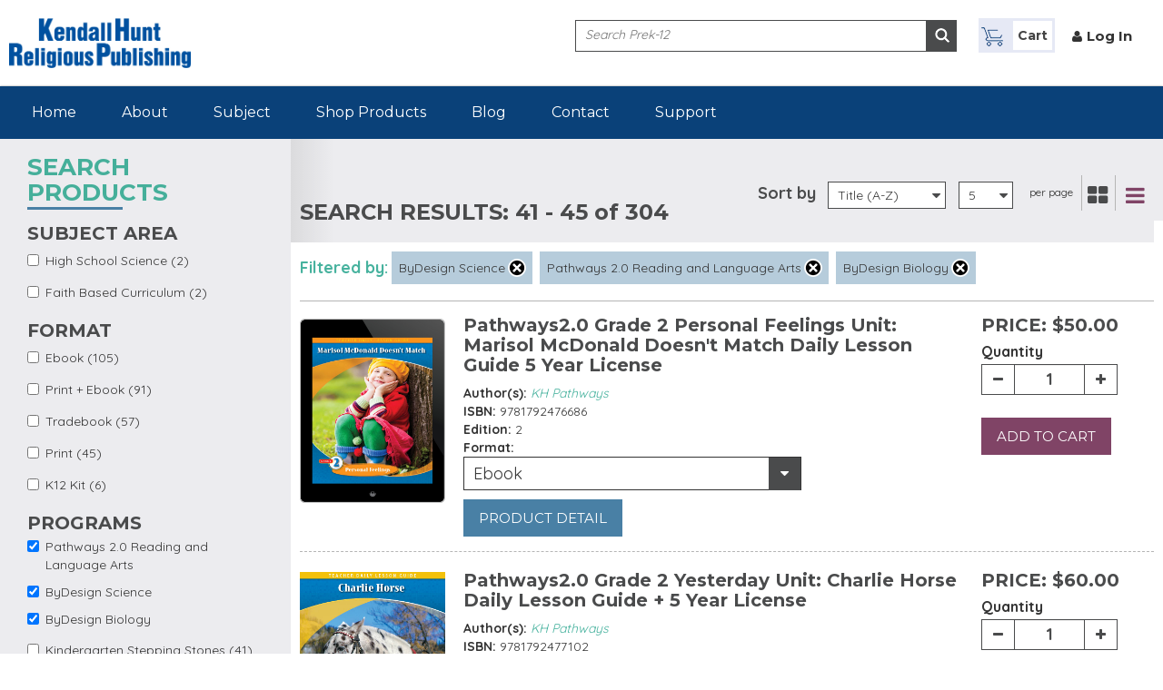

--- FILE ---
content_type: text/html; charset=utf-8
request_url: https://rpd.kendallhunt.com/product-listing?f%5B0%5D=field_program_term%3A1533&f%5B1%5D=field_program_term%3A1703&f%5B2%5D=field_program_term%3A1711&page=8
body_size: 81819
content:
 <!DOCTYPE html>
<html lang="en" dir="ltr"
  xmlns:og="http://ogp.me/ns#"
  xmlns:content="http://purl.org/rss/1.0/modules/content/"
  xmlns:dc="http://purl.org/dc/terms/"
  xmlns:foaf="http://xmlns.com/foaf/0.1/"
  xmlns:rdfs="http://www.w3.org/2000/01/rdf-schema#"
  xmlns:sioc="http://rdfs.org/sioc/ns#"
  xmlns:sioct="http://rdfs.org/sioc/types#"
  xmlns:skos="http://www.w3.org/2004/02/skos/core#"
  xmlns:xsd="http://www.w3.org/2001/XMLSchema#">
<head profile="http://www.w3.org/1999/xhtml/vocab">
  <meta charset="utf-8">
  <meta name="viewport" content="width=device-width, minimum-scale=1.0, maximum-scale=1.0">
  <meta http-equiv="X-UA-Compatible" content="IE=edge">
  <meta http-equiv="cleartype" content="on">
  <link href='//fonts.googleapis.com/css?family=Source+Sans+Pro:400,200,200italic,300,300italic,400italic,600,600italic,700,700italic,900,900italic' rel='stylesheet' type='text/css'>
  <link href='//fonts.googleapis.com/css?family=Open+Sans:400,300,300italic,400italic,600,600italic,700,700italic,800,800italic' rel='stylesheet' type='text/css'>
  <link href='//fonts.googleapis.com/css?family=Source+Sans+Pro:200,300,400,600,700,900,200italic,300italic,400italic,600italic,700italic,900italic' rel='stylesheet' type='text/css'>

  <link href='//fonts.googleapis.com/css?family=Montserrat:400,700' rel='stylesheet' type='text/css'>
  <link href='//fonts.googleapis.com/css?family=Quicksand:400,700' rel='stylesheet' type='text/css'>
  <link href='//fonts.googleapis.com/css?family=Source+Sans+Pro:400,700,300' rel='stylesheet' type='text/css'>




  <meta http-equiv="Content-Type" content="text/html; charset=utf-8" />
<meta name="generator" content="Drupal 7 (https://www.drupal.org)" />
<link rel="canonical" href="https://rpd.kendallhunt.com/product-listing" />
<link rel="shortlink" href="https://rpd.kendallhunt.com/product-listing" />
<meta property="og:site_name" content="RPD" />
<meta property="og:type" content="article" />
<meta property="og:url" content="https://rpd.kendallhunt.com/product-listing" />
<meta property="og:title" content="Program Listings" />
<meta name="twitter:card" content="summary" />
<meta name="twitter:url" content="https://rpd.kendallhunt.com/product-listing" />
<meta name="twitter:title" content="Program Listings" />
<meta itemprop="name" content="Program Listings" />
<meta name="dcterms.title" content="Program Listings" />
<meta name="dcterms.type" content="Text" />
<meta name="dcterms.format" content="text/html" />
<meta name="dcterms.identifier" content="https://rpd.kendallhunt.com/product-listing" />
<link rel="shortcut icon" href="https://rpd.kendallhunt.com/sites/all/themes/kendalhunt/favicon.ico" type="image/vnd.microsoft.icon" />
  <title>Program Listings | Page 9 | RPD</title>
          <style type="text/css" media="all">
@import url("https://rpd.kendallhunt.com/modules/system/system.base.css?t95t9p");
@import url("https://rpd.kendallhunt.com/modules/system/system.messages.css?t95t9p");
</style>
<style type="text/css" media="all">
@import url("https://rpd.kendallhunt.com/sites/all/modules/contrib/jquery_update/replace/ui/themes/base/minified/jquery.ui.core.min.css?t95t9p");
@import url("https://rpd.kendallhunt.com/sites/all/modules/contrib/jquery_update/replace/ui/themes/base/minified/jquery.ui.theme.min.css?t95t9p");
@import url("https://rpd.kendallhunt.com/sites/all/libraries/chosen/chosen.css?t95t9p");
@import url("https://rpd.kendallhunt.com/sites/all/modules/contrib/chosen/css/chosen-drupal.css?t95t9p");
</style>
<style type="text/css" media="all">
@import url("https://rpd.kendallhunt.com/sites/all/modules/contrib/calendar/css/calendar_multiday.css?t95t9p");
@import url("https://rpd.kendallhunt.com/modules/comment/comment.css?t95t9p");
@import url("https://rpd.kendallhunt.com/modules/field/theme/field.css?t95t9p");
@import url("https://rpd.kendallhunt.com/modules/node/node.css?t95t9p");
@import url("https://rpd.kendallhunt.com/sites/all/modules/custom/prek_programme/css/admin.css?t95t9p");
@import url("https://rpd.kendallhunt.com/modules/user/user.css?t95t9p");
@import url("https://rpd.kendallhunt.com/sites/all/modules/ckeditor/css/ckeditor.css?t95t9p");
</style>
<style type="text/css" media="all">
@import url("https://rpd.kendallhunt.com/sites/all/modules/contrib/ctools/css/ctools.css?t95t9p");
@import url("https://rpd.kendallhunt.com/sites/all/modules/contrib/ctools/css/modal.css?t95t9p");
@import url("https://rpd.kendallhunt.com/sites/all/modules/contrib/modal_forms/css/modal_forms_popup.css?t95t9p");
@import url("https://rpd.kendallhunt.com/sites/all/modules/contrib/facetapi/facetapi.css?t95t9p");
</style>
<style type="text/css" media="all">
@import url("https://rpd.kendallhunt.com/sites/all/themes/kendalhunt/css/style.css?t95t9p");
@import url("https://rpd.kendallhunt.com/sites/all/themes/kendalhunt/bootstrap/css/bootstrap.min.css?t95t9p");
@import url("https://rpd.kendallhunt.com/sites/all/themes/kendalhunt/css/font-awesome.min.css?t95t9p");
@import url("https://rpd.kendallhunt.com/sites/all/themes/kendalhunt/css/customSelectBox.css?t95t9p");
@import url("https://rpd.kendallhunt.com/sites/all/themes/kendalhunt/css/jquery.jscrollpane.css?t95t9p");
@import url("https://rpd.kendallhunt.com/sites/all/themes/kendalhunt/css/animate.css?t95t9p");
@import url("https://rpd.kendallhunt.com/sites/all/themes/kendalhunt/css/flexslider.css?t95t9p");
@import url("https://rpd.kendallhunt.com/sites/all/themes/kendalhunt/css/screen_prek-12.css?t95t9p");
@import url("https://rpd.kendallhunt.com/sites/all/themes/kendalhunt/css/developer_prek-12.css?t95t9p");
</style>
  <!-- HTML5 element support for IE6-8 -->
  <!--[if lt IE 9]>
    <script src="//html5shiv.googlecode.com/svn/trunk/html5.js"></script>
  <![endif]-->
  <script type="text/javascript" src="https://rpd.kendallhunt.com/sites/all/themes/kendalhunt/js/jquery-1.10.2.js?v=1.10.2"></script>
<script type="text/javascript" src="https://rpd.kendallhunt.com/misc/jquery-extend-3.4.0.js?v=1.10.2"></script>
<script type="text/javascript" src="https://rpd.kendallhunt.com/misc/jquery-html-prefilter-3.5.0-backport.js?v=1.10.2"></script>
<script type="text/javascript" src="https://rpd.kendallhunt.com/misc/jquery.once.js?v=1.2"></script>
<script type="text/javascript" src="https://rpd.kendallhunt.com/misc/drupal.js?t95t9p"></script>
<script type="text/javascript" src="https://rpd.kendallhunt.com/sites/all/modules/contrib/jquery_dollar/jquery_dollar.js?t95t9p"></script>
<script type="text/javascript" src="https://rpd.kendallhunt.com/sites/all/modules/contrib/jquery_update/replace/ui/ui/minified/jquery.ui.core.min.js?v=1.10.2"></script>
<script type="text/javascript" src="https://rpd.kendallhunt.com/sites/all/modules/contrib/jquery_update/replace/ui/external/jquery.cookie.js?v=67fb34f6a866c40d0570"></script>
<script type="text/javascript" src="https://rpd.kendallhunt.com/sites/all/modules/contrib/jquery_update/replace/jquery.form/4/jquery.form.min.js?v=4.2.1"></script>
<script type="text/javascript" src="https://rpd.kendallhunt.com/sites/all/libraries/chosen/chosen.jquery.min.js?v=1.1.0"></script>
<script type="text/javascript" src="https://rpd.kendallhunt.com/misc/ajax.js?v=7.89"></script>
<script type="text/javascript" src="https://rpd.kendallhunt.com/sites/all/modules/contrib/jquery_update/js/jquery_update.js?v=0.0.1"></script>
<script type="text/javascript" src="https://rpd.kendallhunt.com/sites/all/modules/custom/prek_programme/js/findurl.js?t95t9p"></script>
<script type="text/javascript" src="https://rpd.kendallhunt.com/misc/progress.js?v=7.89"></script>
<script type="text/javascript" src="https://rpd.kendallhunt.com/sites/all/modules/contrib/ctools/js/modal.js?t95t9p"></script>
<script type="text/javascript" src="https://rpd.kendallhunt.com/sites/all/modules/contrib/modal_forms/js/modal_forms_popup.js?t95t9p"></script>
<script type="text/javascript" src="https://rpd.kendallhunt.com/sites/all/modules/custom/custom_module/js/custom.js?t95t9p"></script>
<script type="text/javascript" src="https://rpd.kendallhunt.com/sites/all/modules/google_analytics/googleanalytics.js?t95t9p"></script>
<script type="text/javascript">
<!--//--><![CDATA[//><!--
(function(i,s,o,g,r,a,m){i["GoogleAnalyticsObject"]=r;i[r]=i[r]||function(){(i[r].q=i[r].q||[]).push(arguments)},i[r].l=1*new Date();a=s.createElement(o),m=s.getElementsByTagName(o)[0];a.async=1;a.src=g;m.parentNode.insertBefore(a,m)})(window,document,"script","https://www.google-analytics.com/analytics.js","ga");ga("create", "UA-58715625-4", {"cookieDomain":"auto"});ga("send", "pageview");
//--><!]]>
</script>
<script type="text/javascript" src="https://rpd.kendallhunt.com/sites/all/modules/contrib/facetapi/facetapi.js?t95t9p"></script>
<script type="text/javascript" src="https://rpd.kendallhunt.com/sites/all/modules/contrib/chosen/chosen.js?v=1.1.0"></script>
<script type="text/javascript">
<!--//--><![CDATA[//><!--
jQuery.extend(Drupal.settings, {"basePath":"\/","pathPrefix":"","setHasJsCookie":0,"ajaxPageState":{"theme":"kendalhunt","theme_token":"fr_y-LfSi87rwqXYpwNESNRBH1THa-LDLYCifnKaDzo","jquery_version":"1.10","js":{"sites\/all\/modules\/contrib\/jquery_update\/replace\/jquery\/1.10\/jquery.min.js":1,"misc\/jquery-extend-3.4.0.js":1,"misc\/jquery-html-prefilter-3.5.0-backport.js":1,"misc\/jquery.once.js":1,"misc\/drupal.js":1,"sites\/all\/modules\/contrib\/jquery_dollar\/jquery_dollar.js":1,"sites\/all\/modules\/contrib\/jquery_update\/replace\/ui\/ui\/minified\/jquery.ui.core.min.js":1,"sites\/all\/modules\/contrib\/jquery_update\/replace\/ui\/external\/jquery.cookie.js":1,"sites\/all\/modules\/contrib\/jquery_update\/replace\/jquery.form\/4\/jquery.form.min.js":1,"sites\/all\/libraries\/chosen\/chosen.jquery.min.js":1,"misc\/ajax.js":1,"sites\/all\/modules\/contrib\/jquery_update\/js\/jquery_update.js":1,"sites\/all\/modules\/custom\/prek_programme\/js\/findurl.js":1,"misc\/progress.js":1,"sites\/all\/modules\/contrib\/ctools\/js\/modal.js":1,"sites\/all\/modules\/contrib\/modal_forms\/js\/modal_forms_popup.js":1,"sites\/all\/modules\/custom\/custom_module\/js\/custom.js":1,"sites\/all\/modules\/google_analytics\/googleanalytics.js":1,"0":1,"sites\/all\/modules\/contrib\/facetapi\/facetapi.js":1,"sites\/all\/modules\/contrib\/chosen\/chosen.js":1},"css":{"modules\/system\/system.base.css":1,"modules\/system\/system.messages.css":1,"misc\/ui\/jquery.ui.core.css":1,"misc\/ui\/jquery.ui.theme.css":1,"sites\/all\/libraries\/chosen\/chosen.css":1,"sites\/all\/modules\/contrib\/chosen\/css\/chosen-drupal.css":1,"sites\/all\/modules\/contrib\/calendar\/css\/calendar_multiday.css":1,"modules\/comment\/comment.css":1,"modules\/field\/theme\/field.css":1,"modules\/node\/node.css":1,"sites\/all\/modules\/custom\/prek_programme\/css\/admin.css":1,"modules\/user\/user.css":1,"sites\/all\/modules\/ckeditor\/css\/ckeditor.css":1,"sites\/all\/modules\/contrib\/ctools\/css\/ctools.css":1,"sites\/all\/modules\/contrib\/ctools\/css\/modal.css":1,"sites\/all\/modules\/contrib\/modal_forms\/css\/modal_forms_popup.css":1,"sites\/all\/modules\/contrib\/facetapi\/facetapi.css":1,"sites\/all\/themes\/kendalhunt\/css\/style.css":1,"sites\/all\/themes\/kendalhunt\/bootstrap\/css\/bootstrap.min.css":1,"sites\/all\/themes\/kendalhunt\/css\/font-awesome.min.css":1,"sites\/all\/themes\/kendalhunt\/css\/customSelectBox.css":1,"sites\/all\/themes\/kendalhunt\/css\/jquery.jscrollpane.css":1,"sites\/all\/themes\/kendalhunt\/css\/animate.css":1,"sites\/all\/themes\/kendalhunt\/css\/flexslider.css":1,"sites\/all\/themes\/kendalhunt\/css\/screen_prek-12.css":1,"sites\/all\/themes\/kendalhunt\/css\/developer_prek-12.css":1}},"CToolsModal":{"loadingText":"Loading...","closeText":"Close Window","closeImage":"\u003Cimg typeof=\u0022foaf:Image\u0022 src=\u0022https:\/\/rpd.kendallhunt.com\/sites\/all\/modules\/contrib\/ctools\/images\/icon-close-window.png\u0022 alt=\u0022Close window\u0022 title=\u0022Close window\u0022 \/\u003E","throbber":"\u003Cimg typeof=\u0022foaf:Image\u0022 src=\u0022https:\/\/rpd.kendallhunt.com\/sites\/all\/modules\/contrib\/ctools\/images\/throbber.gif\u0022 alt=\u0022Loading\u0022 title=\u0022Loading...\u0022 \/\u003E"},"modal-popup-small":{"modalSize":{"type":"fixed","width":300,"height":300},"modalOptions":{"opacity":0.84999999999999998,"background":"#000"},"animation":"fadeIn","modalTheme":"ModalFormsPopup","throbber":"\u003Cimg typeof=\u0022foaf:Image\u0022 src=\u0022https:\/\/rpd.kendallhunt.com\/sites\/all\/modules\/contrib\/modal_forms\/images\/loading_animation.gif\u0022 alt=\u0022Loading...\u0022 title=\u0022Loading\u0022 \/\u003E","closeText":"Close"},"modal-popup-medium":{"modalSize":{"type":"fixed","width":550,"height":450},"modalOptions":{"opacity":0.84999999999999998,"background":"#000"},"animation":"fadeIn","modalTheme":"ModalFormsPopup","throbber":"\u003Cimg typeof=\u0022foaf:Image\u0022 src=\u0022https:\/\/rpd.kendallhunt.com\/sites\/all\/modules\/contrib\/modal_forms\/images\/loading_animation.gif\u0022 alt=\u0022Loading...\u0022 title=\u0022Loading\u0022 \/\u003E","closeText":"Close"},"modal-popup-large":{"modalSize":{"type":"scale","width":0.80000000000000004,"height":0.80000000000000004},"modalOptions":{"opacity":0.84999999999999998,"background":"#000"},"animation":"fadeIn","modalTheme":"ModalFormsPopup","throbber":"\u003Cimg typeof=\u0022foaf:Image\u0022 src=\u0022https:\/\/rpd.kendallhunt.com\/sites\/all\/modules\/contrib\/modal_forms\/images\/loading_animation.gif\u0022 alt=\u0022Loading...\u0022 title=\u0022Loading\u0022 \/\u003E","closeText":"Close"},"book_detail":{"29883":{"1652-29883-457668":{"name":"Flourish; K12-specific product","isbn":"9781792476686","details":null,"copyright":"0","pages":"","edition":"2","price":"$50.00","short_title":null,"buyable":"1"}},"29916":{"1447-29916-457710":{"name":"Print Prod w\/Flourish License","isbn":"9781792477102","details":null,"copyright":"0","pages":"","edition":"2","price":"$60.00","short_title":null,"buyable":"1"}},"29915":{"1652-29915-457709":{"name":"Flourish; K12-specific product","isbn":"9781792477096","details":null,"copyright":"0","pages":"","edition":"2","price":"$50.00","short_title":null,"buyable":"1"}},"29874":{"1447-29874-457659":{"name":"Print Prod w\/Flourish License","isbn":"9781792476594","details":null,"copyright":"0","pages":"","edition":"2","price":"$60.00","short_title":null,"buyable":"1"}},"29817":{"1652-29817-457553":{"name":"Flourish; K12-specific product","isbn":"9781792475535","details":null,"copyright":"0","pages":"","edition":"2","price":"$50.00","short_title":null,"buyable":"1"}}},"chosen":{"selector":"select#edit-field-program-level-und-0-field-assign-product-und","minimum_single":20,"minimum_multiple":20,"minimum_width":200,"options":{"allow_single_deselect":false,"disable_search":false,"disable_search_threshold":0,"search_contains":true,"placeholder_text_multiple":"Choose some options","placeholder_text_single":"Choose an option","no_results_text":"No results match","inherit_select_classes":true}},"urlIsAjaxTrusted":{"\/product-listing":true,"\/site-search":true},"googleanalytics":{"trackOutbound":1,"trackMailto":1,"trackDownload":1,"trackDownloadExtensions":"7z|aac|arc|arj|asf|asx|avi|bin|csv|doc(x|m)?|dot(x|m)?|exe|flv|gif|gz|gzip|hqx|jar|jpe?g|js|mp(2|3|4|e?g)|mov(ie)?|msi|msp|pdf|phps|png|ppt(x|m)?|pot(x|m)?|pps(x|m)?|ppam|sld(x|m)?|thmx|qtm?|ra(m|r)?|sea|sit|tar|tgz|torrent|txt|wav|wma|wmv|wpd|xls(x|m|b)?|xlt(x|m)|xlam|xml|z|zip"},"facetapi":{"facets":[{"limit":"20","id":"facetapi-facet-search-apiprek-12-catalog-block-field-subject","searcher":"search_api@prek_12_catalog","realmName":"block","facetName":"field_subject","queryType":null,"widget":"facetapi_checkbox_links","showMoreText":"Show more","showFewerText":"Show fewer","makeCheckboxes":1},{"limit":"20","id":"facetapi-facet-search-apiprek-12-catalog-block-field-learning-level","searcher":"search_api@prek_12_catalog","realmName":"block","facetName":"field_learning_level","queryType":null,"widget":"facetapi_checkbox_links","showMoreText":"Show more","showFewerText":"Show fewer","makeCheckboxes":1},{"limit":"20","id":"facetapi-facet-search-apiprek-12-catalog-block-field-product-formatfield-formatfield-product-type-2","searcher":"search_api@prek_12_catalog","realmName":"block","facetName":"field_product_format:field_format:field_product_type_2","queryType":null,"widget":"facetapi_checkbox_links","showMoreText":"Show more","showFewerText":"Show fewer","makeCheckboxes":1},{"limit":"20","id":"facetapi-facet-search-apiprek-12-catalog-block-field-program-term","searcher":"search_api@prek_12_catalog","realmName":"block","facetName":"field_program_term","queryType":null,"widget":"facetapi_checkbox_links","showMoreText":"Show more","showFewerText":"Show fewer","makeCheckboxes":1}]}});
//--><!]]>
</script>
  <script>

  function readCookie(name) {
		var nameEQ = name + "=";
		var ca = document.cookie.split(';');
		for(var i=0;i < ca.length;i++) {
			var c = ca[i];
			while (c.charAt(0)==' ') c = c.substring(1,c.length);
			if (c.indexOf(nameEQ) == 0) return c.substring(nameEQ.length,c.length);
		}
		return null;
	}

   $(document).ready(function () {

	// assume event handlers mean we have touch input
	window.have_touch = !!('ontouchstart' in window) || !!('onmsgesturechange' in window);

	// assume only one input method
	window.have_pointer = !window.have_touch;

	// react to reality
	$(window).one('mousemove', function(e) {
	  window.have_pointer = true;
	  //console.log('pointer fired');
	});
	$(window).one('touchstart', function(e) {
	  window.have_touch = true;
	  //console.log('touch fired');
	});


	if(window.have_touch){


	$('.region-navigation ul li').on("click", function (e) {

	'use strict'; //satisfy code inspectors
	var link = $(this); //preselect the link


	if (link.hasClass('active')) {
	    	// always open menu or submenu page
		if(link.hasClass('dropdown')){
			link.addClass('open');
			 $('ul > li').not(this).removeClass('open');
			return false;
		}else{
			return true;
		}
	}
	else {

		if(link.hasClass('dropdown')){
		   if (link.hasClass('open')) {
			// open submenu page
			return true;
		   }
		   else {

			// submenu first time touch
			   link.addClass('open');
			   $('ul > li').not(this).removeClass('open');
			   $('ul > li').not(this).removeClass('active');
			   return true;
		   }
		}else{
			link.addClass('active');

		   	$('ul > li').not(this).removeClass('active');
			$('ul > li').not(this).removeClass('open');
			// first time touch

		}

	  }

	 });
	}

});

  </script>




</head>
<body class="html not-front not-logged-in no-sidebars page-product-listing" >
  <div id="skip-link">
    <a href="#main-content" class="element-invisible element-focusable">Skip to main content</a>
  </div>
    <header class="header">
	<div class="wrapper">
		<div class="row clearfix">
			<div class="col-xs-12 col-sm-4 col-md-3 col-lg-3">
					<h1 class="blog-heading"><a href="/" title="Kendall Hunt Publishing Religious Products" class="logo-hld"><img src="https://rpd.kendallhunt.com/sites/all/themes/kendalhunt/images/logo_prek-12.jpg" alt="Kendall Hunt Religious Publishing Logo" /></a></h1>
			</div>
			<div class="col-xs-12 col-sm-8 col-md-9 col-lg-9 header-responsive">						
				<div class="search-hld clearfix">
										<form action="/site-search" method="get" id="views-exposed-form-site-search-page" accept-charset="UTF-8"><div><div class="views-exposed-form">
  <div class="views-exposed-widgets clearfix">
          <div id="edit-search-api-views-fulltext-wrapper" class="views-exposed-widget views-widget-filter-search_api_views_fulltext">
                  <label for="edit-search-api-views-fulltext">
            Fulltext search          </label>
                        <div class="views-widget">
          <div class="form-item form-type-textfield form-item-search-api-views-fulltext">
 <input type="text" id="edit-search-api-views-fulltext" name="search_api_views_fulltext" value="" size="30" maxlength="128" class="form-text" />
</div>
        </div>
              </div>
                    <div class="views-exposed-widget views-submit-button">
      <input type="submit" id="edit-submit-site-search" value="Apply" class="form-submit" />    </div>
      </div>
</div>
</div></form>				</div>
				  <div class="region region-login-link">
    


    <ul class="top-r-nav">
<li>
 
<a href="/cart" class="my-cart-hld"> <i class="icon icon-cart"></i>    </span>   <span class="cart-name"> Cart</span></a>

</li>
 
<li><i class="fa fa-user"></i><a href=" /user/login" >Log In</a></li>
<li><a href="" ></a></li>
 

</ul>











 
  </div>
  
			</div>
			
		</div>
	</div>
</header><nav class="menu-hld">
	<div class="wrapper">
		<div class="row clearfix">
			<div class="col-xs-12 col-sm-9 col-md-9">
				<nav>
					<div class="navbar-header">
						<button type="button" class="navbar-toggle collapsed" data-toggle="collapse" data-target="#bs-example-navbar-collapse-1" aria-expanded="false">
							<span class="sr-only">Toggle navigation</span>
							<span class="icon-bar"></span>
							<span class="icon-bar"></span>
							<span class="icon-bar"></span>
						</button>
					</div>
					<div class="collapse navbar-collapse" id="bs-example-navbar-collapse-1">
						  <div class="region region-navigation">
    


    <ul class="menu"><li class="first leaf"><a href="/" title="">Home</a></li><li class="leaf"><a href="/about-us">About</a></li><li class="expanded dropdown"><a href="/javascript%3Avoid%280%29" class="drop-down-subject dropdown-toggle" data-target="#" data-hover="dropdown">Subject</a><ul class="dropdown-menu"><li class="first leaf"><a href="/program/bydesign-biology">ByDesign Biology</a></li><li class="leaf"><a href="/program/bydesign-science">ByDesign Science</a></li><li class="leaf"><a href="/program/kindergarten-stepping-stones">Kindergarten Stepping Stones</a></li><li class="last leaf"><a href="/program/pathways-20-reading-and-language-arts">Pathways 2.0</a></li></ul></li><li class="leaf"><a href="/products">Shop Products</a></li><li class="leaf"><a href="/blog">Blog</a></li><li class="leaf"><a href="/contact">Contact</a></li><li class="last leaf"><a href="https://help.kendallhunt.com/" target="_blank">Support</a></li></ul> 
  </div>
					</div>
				</nav>
			</div>
		</div>
	</div>
</nav>
    	
    <!-- bodypart start -->
    <section class="search-catfilter-hld">
        <div class="wrapper">
            <div class="row clearfix">
                <div class="col-md-3 col-sm-4 col-xs-12 grey-bg">
                    <div class="grey-bg lft-catlg">
                        <h1 class="element-hdr sub-hdr datacollapse"><span>SEARCH PRODUCTS </span></h1>
                        <div class="left-link-part clearfix collapse-hld">
                          <div class="lft-catlf-inr">
                                    <h3>SUBJECT AREA </h3>
                                    <div class="checkbox-list">
                                        <div class="checkbox">
                                              <div class="region region-left-panel1">
    


    <div class="item-list"><ul class="facetapi-facetapi-checkbox-links facetapi-facet-field-subject" id="facetapi-facet-search-apiprek-12-catalog-block-field-subject"><li class="leaf first"><div class="facetapi-facet facetapi-inactive"><a href="/product-listing?f%5B0%5D=field_program_term%3A1533&amp;f%5B1%5D=field_program_term%3A1703&amp;f%5B2%5D=field_program_term%3A1711&amp;f%5B3%5D=field_subject%3A1628" class="facetapi-checkbox facetapi-inactive active" rel="nofollow" id="facetapi-link">High School Science (2)<span class="element-invisible"> Apply High School Science filter </span></a></div></li>
<li class="leaf last"><div class="facetapi-facet facetapi-inactive"><a href="/product-listing?f%5B0%5D=field_program_term%3A1533&amp;f%5B1%5D=field_program_term%3A1703&amp;f%5B2%5D=field_program_term%3A1711&amp;f%5B3%5D=field_subject%3A1631" class="facetapi-checkbox facetapi-inactive active" rel="nofollow" id="facetapi-link--2">Faith Based Curriculum (2)<span class="element-invisible"> Apply Faith Based Curriculum filter </span></a></div></li>
</ul></div> 
  </div>
                                        </div>
                                    </div>
                                </div>

                               <!--  <div class="lft-catlf-inr">
                                    <h3>SCHOOL TYPE </h3>
                                    <div class="checkbox-list">
                                        <div class="checkbox">
                                                                                    </div>
                                    </div>
                                </div>
                               <div class="lft-catlf-inr">
                                    <h3>LEARNING LEVEL </h3>
                                    <div class="checkbox-list">
                                        <div class="checkbox">
                                              <div class="region region-left-panel3">
    


    <div class="item-list"><ul class="facetapi-facetapi-checkbox-links facetapi-facet-field-learning-level" id="facetapi-facet-search-apiprek-12-catalog-block-field-learning-level"><li class="collapsed first"><div class="facetapi-facet facetapi-inactive"><a href="/product-listing?f%5B0%5D=field_program_term%3A1533&amp;f%5B1%5D=field_program_term%3A1703&amp;f%5B2%5D=field_program_term%3A1711&amp;f%5B3%5D=field_learning_level%3A1243" class="facetapi-checkbox facetapi-inactive active" rel="nofollow" id="facetapi-link--7">Elementary School (127)<span class="element-invisible"> Apply Elementary School filter </span></a></div></li>
<li class="leaf"><div class="facetapi-facet facetapi-inactive"><a href="/product-listing?f%5B0%5D=field_program_term%3A1533&amp;f%5B1%5D=field_program_term%3A1703&amp;f%5B2%5D=field_program_term%3A1711&amp;f%5B3%5D=field_learning_level%3A1436" class="facetapi-checkbox facetapi-inactive active" rel="nofollow" id="facetapi-link--8">Middle School (206)<span class="element-invisible"> Apply Middle School filter </span></a></div></li>
<li class="leaf last"><div class="facetapi-facet facetapi-inactive"><a href="/product-listing?f%5B0%5D=field_program_term%3A1533&amp;f%5B1%5D=field_program_term%3A1703&amp;f%5B2%5D=field_program_term%3A1711&amp;f%5B3%5D=field_learning_level%3A1437" class="facetapi-checkbox facetapi-inactive active" rel="nofollow" id="facetapi-link--9">High School (6)<span class="element-invisible"> Apply High School filter </span></a></div></li>
</ul></div> 
  </div>
                                        </div>
                                    </div>
                                </div> -->
                                <div class="lft-catlf-inr">
                                    <h3>FORMAT </h3>
                                    <div class="checkbox-list">
                                        <div class="checkbox">
                                              <div class="region region-left-panel4">
    


    <div class="item-list"><ul class="facetapi-facetapi-checkbox-links facetapi-facet-field-product-formatfield-formatfield-product-type-2" id="facetapi-facet-search-apiprek-12-catalog-block-field-product-formatfield-formatfield-product-type-2"><li class="leaf first"><div class="facetapi-facet facetapi-inactive"><a href="/product-listing?f%5B0%5D=field_program_term%3A1533&amp;f%5B1%5D=field_program_term%3A1703&amp;f%5B2%5D=field_program_term%3A1711&amp;f%5B3%5D=field_product_format%253Afield_format%253Afield_product_type_2%3A1609" class="facetapi-checkbox facetapi-inactive active" rel="nofollow" id="facetapi-link--10">Ebook (105)<span class="element-invisible"> Apply Ebook filter </span></a></div></li>
<li class="leaf"><div class="facetapi-facet facetapi-inactive"><a href="/product-listing?f%5B0%5D=field_program_term%3A1533&amp;f%5B1%5D=field_program_term%3A1703&amp;f%5B2%5D=field_program_term%3A1711&amp;f%5B3%5D=field_product_format%253Afield_format%253Afield_product_type_2%3A1611" class="facetapi-checkbox facetapi-inactive active" rel="nofollow" id="facetapi-link--11">Print + Ebook (91)<span class="element-invisible"> Apply Print + Ebook filter </span></a></div></li>
<li class="leaf"><div class="facetapi-facet facetapi-inactive"><a href="/product-listing?f%5B0%5D=field_program_term%3A1533&amp;f%5B1%5D=field_program_term%3A1703&amp;f%5B2%5D=field_program_term%3A1711&amp;f%5B3%5D=field_product_format%253Afield_format%253Afield_product_type_2%3A1693" class="facetapi-checkbox facetapi-inactive active" rel="nofollow" id="facetapi-link--12">Tradebook (57)<span class="element-invisible"> Apply Tradebook filter </span></a></div></li>
<li class="leaf"><div class="facetapi-facet facetapi-inactive"><a href="/product-listing?f%5B0%5D=field_program_term%3A1533&amp;f%5B1%5D=field_program_term%3A1703&amp;f%5B2%5D=field_program_term%3A1711&amp;f%5B3%5D=field_product_format%253Afield_format%253Afield_product_type_2%3A1610" class="facetapi-checkbox facetapi-inactive active" rel="nofollow" id="facetapi-link--13">Print (45)<span class="element-invisible"> Apply Print filter </span></a></div></li>
<li class="leaf last"><div class="facetapi-facet facetapi-inactive"><a href="/product-listing?f%5B0%5D=field_program_term%3A1533&amp;f%5B1%5D=field_program_term%3A1703&amp;f%5B2%5D=field_program_term%3A1711&amp;f%5B3%5D=field_product_format%253Afield_format%253Afield_product_type_2%3A1694" class="facetapi-checkbox facetapi-inactive active" rel="nofollow" id="facetapi-link--14">K12 Kit (6)<span class="element-invisible"> Apply K12 Kit filter </span></a></div></li>
</ul></div> 
  </div>
                                        </div>
                                    </div>
                                </div>
			    <div class="lft-catlf-inr">
				<h3>PROGRAMS</h3>
				<div class="checkbox-list">
					<div class="checkbox">
						  <div class="region region-left-panel5">
    


    <div class="item-list"><ul class="facetapi-facetapi-checkbox-links facetapi-facet-field-program-term" id="facetapi-facet-search-apiprek-12-catalog-block-field-program-term"><li class="active leaf first"><div class="facetapi-facet facetapi-active"><a href="/product-listing?f%5B0%5D=field_program_term%3A1533&amp;f%5B1%5D=field_program_term%3A1711" class="facetapi-checkbox facetapi-active active active" rel="nofollow" id="facetapi-link--3">(-) <span class="element-invisible"> Remove Pathways 2.0 Reading and Language Arts filter </span></a>Pathways 2.0 Reading and Language Arts</div></li>
<li class="active leaf"><div class="facetapi-facet facetapi-active"><a href="/product-listing?f%5B0%5D=field_program_term%3A1703&amp;f%5B1%5D=field_program_term%3A1711" class="facetapi-checkbox facetapi-active active active" rel="nofollow" id="facetapi-link--4">(-) <span class="element-invisible"> Remove ByDesign Science filter </span></a>ByDesign Science</div></li>
<li class="active leaf"><div class="facetapi-facet facetapi-active"><a href="/product-listing?f%5B0%5D=field_program_term%3A1533&amp;f%5B1%5D=field_program_term%3A1703" class="facetapi-checkbox facetapi-active active active" rel="nofollow" id="facetapi-link--5">(-) <span class="element-invisible"> Remove ByDesign Biology filter </span></a>ByDesign Biology</div></li>
<li class="leaf last"><div class="facetapi-facet facetapi-inactive"><a href="/product-listing?f%5B0%5D=field_program_term%3A1533&amp;f%5B1%5D=field_program_term%3A1703&amp;f%5B2%5D=field_program_term%3A1711&amp;f%5B3%5D=field_program_term%3A1534" class="facetapi-checkbox facetapi-inactive active" rel="nofollow" id="facetapi-link--6">Kindergarten Stepping Stones (41)<span class="element-invisible"> Apply Kindergarten Stepping Stones filter </span></a></div></li>
</ul></div> 
  </div>
					</div>
				</div>
			     </div>
				<a href="/product-listing" class="red-btn">Reset Search Results</a>
                        </div>
                    </div>
                </div>
                <div class="col-md-9 col-sm-8 col-xs-12">
                    <div class="filter-panel">
                        <div class="row clearfix srch-result-hld">

                            <div class="col-xs-12">
								<div id="search_result"></div>
                                <div class="filter-item">
                                    <div id="sort_by" class="sort-by sort-hld">
                                        <label>Sort by</label>

                                        <div class="select-category page-show">
                                            <div class="hasJS page-cnt-dropdown">
                                                   <div class="region region-sort">
    


    <form action="/product-listing" method="get" id="views-exposed-form-prek-12-program-listing-page" accept-charset="UTF-8"><div><div class="views-exposed-form">
  <div class="views-exposed-widgets clearfix">
          <div id="edit-search-api-views-fulltext-wrapper" class="views-exposed-widget views-widget-filter-search_api_views_fulltext">
                  <label for="edit-search-api-views-fulltext">
            Fulltext search          </label>
                        <div class="views-widget">
          <div class="form-item form-type-textfield form-item-search-api-views-fulltext">
 <input type="text" id="edit-search-api-views-fulltext" name="search_api_views_fulltext" value="" size="30" maxlength="128" class="form-text" />
</div>
        </div>
              </div>
              <div class="views-exposed-widget views-widget-sort-by">
        <div class="form-item form-type-select form-item-sort-by">
  <label for="edit-sort-by">Sort by </label>
 <select id="edit-sort-by" name="sort_by" class="form-select"><option value="title2">Title #2</option></select>
</div>
      </div>
      <div class="views-exposed-widget views-widget-sort-order">
        <div class="form-item form-type-select form-item-sort-order">
  <label for="edit-sort-order">Order </label>
 <select id="edit-sort-order" name="sort_order" class="form-select"><option value="ASC" selected="selected">Title (A-Z)</option><option value="DESC">Title (Z-A)</option></select>
</div>
      </div>
              <div class="views-exposed-widget views-widget-per-page">
        <div class="form-item form-type-select form-item-items-per-page">
  <label for="edit-items-per-page">Items per page </label>
 <select id="edit-items-per-page" name="items_per_page" class="form-select"><option value="5" selected="selected">5</option><option value="20">20</option><option value="50">50</option><option value="All">All</option></select>
</div>
      </div>
            <div class="views-exposed-widget views-submit-button">
      <input type="submit" id="edit-submit-prek-12-program-listing" value="Apply" class="form-submit" />    </div>
      </div>
</div>
</div></form> 
  </div>
                                            </div>

                                        </div>
                                        <div class="thumb-view">
											 <small>per page</small>
                                            <span class="grid-view" id="grid"><i class="fa fa-th-large">&nbsp;</i></span>
                                            <span class="list-view" id="list"><i class="fa fa-navicon active">&nbsp;</i></span>
                                        </div>
                                    </div>
                                </div>
                            </div>
                        </div>
                    </div>
					<section class="catalog-filter-wrap">

							<div class="clearfix catalog-filter-hld">

									<div class="search-header">
										<!--<div class="row clearfix">
											<div class="col-xs-12">-->
												<div class="filter-by">
																									<label>Filtered by:</label>
													<div class="filter-result-div">
														  <div class="region region-filtered">
    


    <div class="current-search-item current-search-item-active-links current-search-item-prek-12-current-search"><div class="item-list"><ul class="filter-result"><li class="first"><div class="facetapi-facet facetapi-active"><a href="/product-listing?f%5B0%5D=field_program_term%3A1703&amp;f%5B1%5D=field_program_term%3A1711" class="active active">(-) <span class="element-invisible"> Remove ByDesign Science filter </span></a>ByDesign Science</div></li>
<li><div class="facetapi-facet facetapi-active"><a href="/product-listing?f%5B0%5D=field_program_term%3A1533&amp;f%5B1%5D=field_program_term%3A1711" class="active active">(-) <span class="element-invisible"> Remove Pathways 2.0 Reading and Language Arts filter </span></a>Pathways 2.0 Reading and Language Arts</div></li>
<li class="last"><div class="facetapi-facet facetapi-active"><a href="/product-listing?f%5B0%5D=field_program_term%3A1533&amp;f%5B1%5D=field_program_term%3A1703" class="active active">(-) <span class="element-invisible"> Remove ByDesign Biology filter </span></a>ByDesign Biology</div></li>
</ul></div></div> 
  </div>
													</div>
																								</div>
											<!--</div></div>-->
									</div>
									<div class="catalog-listing last-list viewing-pro-hld">
										  <div class="region region-content">
    


    <div class="view view-prek-12-program-listing view-id-prek_12_program_listing view-display-id-page view-dom-id-9d098ae03a49c60bf8599d0ae29bd9e2">
            <!--<div class="view-header">
          </div>-->
  
  
  
	<div class="row clearfix">
		<div class="col-xs-12 col-sm-7 col-md-7" style="display:none;">
			<div class="srch-result-hdr">
				<h3>SEARCH RESULTS: <span> 41 - 45 of 304 </span></h3>
			</div>
		</div>
		<div class="col-xs-12 col-sm-12 col-md-12" id="current_tag">
		
		</div>
 
	</div>		
      <div class="view-content">
       <input type="hidden" value="5" id="result_per_page" >


	<div class="product-list clearfix">

		<ul class="list-viewing" id="events-view">
			
		<li class="item">
			<div class="catalog-listing">
				<figure class="pro-pic-cvr">
										<a href="javascript:void(0);"><a href="/product/pathways20-grade-2-personal-feelings-unit-marisol-mcdonald-doesnt-match-daily-lesson-guide-5"><img typeof="foaf:Image" src="https://rpd.kendallhunt.com/sites/default/files/Pathways_PersonalFeelings_Grade2_eBook.jpg" alt="Pathways2.0 Grade 2 Personal Feelings Unit: Marisol McDonald Doesn&#039;t Match Daily Lesson Guide 5 Year License" /></a></a>
									</figure>
				<div class="prd-details clearfix">
					<div class="para-hld">
						<h3><a href="/product/pathways20-grade-2-personal-feelings-unit-marisol-mcdonald-doesnt-match-daily-lesson-guide-5">Pathways2.0 Grade 2 Personal Feelings Unit: Marisol McDonald Doesn&#039;t Match Daily Lesson Guide 5 Year License</a></h3>
						<div class="auth-details">
							<p>
																<strong class="list_view_invisible">By:</strong><strong class="grid_view_invisible">Author(s):</strong> <em>
								KH Pathways								</em>
								<br/>
																<strong class="grid_view_invisible">ISBN: </strong> <span class="isbn grid_view_invisible">9781792476686</span><br>
																								<strong class="grid_view_invisible">Edition:</strong> <span class="edition grid_view_invisible">2</span><br>
																							</p>
							<p class="frmt grid_view_invisible"><strong class="grid_view_invisible">Format:</strong>

														<select id='product_listing_format' class='product_formattype prfrmt1 grid_view_invisible form-select'>
							<option value='1652-29883-457668' sku='29883/1652/457668' nid='29883'   class='product-type-tab default'> Ebook </option></select>




							</p>
						</div>
						<div class="btn-outr">

														<a href="/product/pathways20-grade-2-personal-feelings-unit-marisol-mcdonald-doesnt-match-daily-lesson-guide-5" class="lrn-more-btn">PRODUCT DETAIL </a>

													</div>
					</div>
					<div class="product-price">
						<h3>PRICE: <span class="price">$50.00</span></h3>

						<h4>Quantity</h4>
						<div class="qnty-count">
							<div class="input-group">
								<span class="input-group-btn">
									<button class="btn btn-default icon-minus minus" type="button" id="minus1"></button>
								</span>
								<input type="text" value="1" class="form-control input-number qty" id="qty1">
								<span class="input-group-btn">
									<button class="btn btn-default icon-plus add" type="button" id="add1"></button>
								</span>
							</div>
						</div>

						<div class="btn-outr cartreplace">

							<a href="javascript:void(0);" class="lrn-more-btn btn-purpel add-to-cart prfrmt1">ADD TO CART </a>
						</div>

					</div>
				</div>
			</div>







		</li>

			
		<li class="item">
			<div class="catalog-listing">
				<figure class="pro-pic-cvr">
										<a href="javascript:void(0);"><a href="/product/pathways20-grade-2-yesterday-unit-charlie-horse-daily-lesson-guide-5-year-license-0"><img typeof="foaf:Image" src="https://rpd.kendallhunt.com/sites/default/files/YesterdayGrade2_1.jpg" alt="Pathways2.0 Grade 2 Yesterday Unit: Charlie Horse Daily Lesson Guide + 5 Year License" /></a></a>
									</figure>
				<div class="prd-details clearfix">
					<div class="para-hld">
						<h3><a href="/product/pathways20-grade-2-yesterday-unit-charlie-horse-daily-lesson-guide-5-year-license-0">Pathways2.0 Grade 2 Yesterday Unit: Charlie Horse Daily Lesson Guide + 5 Year License</a></h3>
						<div class="auth-details">
							<p>
																<strong class="list_view_invisible">By:</strong><strong class="grid_view_invisible">Author(s):</strong> <em>
								KH Pathways								</em>
								<br/>
																<strong class="grid_view_invisible">ISBN: </strong> <span class="isbn grid_view_invisible">9781792477102</span><br>
																								<strong class="grid_view_invisible">Edition:</strong> <span class="edition grid_view_invisible">2</span><br>
																							</p>
							<p class="frmt grid_view_invisible"><strong class="grid_view_invisible">Format:</strong>

														<select id='product_listing_format' class='product_formattype prfrmt1 grid_view_invisible form-select'>
							<option value='1447-29916-457710' sku='29916/1447/457710' nid='29916'   class='product-type-tab default'> Print + Ebook </option></select>




							</p>
						</div>
						<div class="btn-outr">

														<a href="/product/pathways20-grade-2-yesterday-unit-charlie-horse-daily-lesson-guide-5-year-license-0" class="lrn-more-btn">PRODUCT DETAIL </a>

													</div>
					</div>
					<div class="product-price">
						<h3>PRICE: <span class="price">$60.00</span></h3>

						<h4>Quantity</h4>
						<div class="qnty-count">
							<div class="input-group">
								<span class="input-group-btn">
									<button class="btn btn-default icon-minus minus" type="button" id="minus1"></button>
								</span>
								<input type="text" value="1" class="form-control input-number qty" id="qty1">
								<span class="input-group-btn">
									<button class="btn btn-default icon-plus add" type="button" id="add1"></button>
								</span>
							</div>
						</div>

						<div class="btn-outr cartreplace">

							<a href="javascript:void(0);" class="lrn-more-btn btn-purpel add-to-cart prfrmt1">ADD TO CART </a>
						</div>

					</div>
				</div>
			</div>







		</li>

			
		<li class="item">
			<div class="catalog-listing">
				<figure class="pro-pic-cvr">
										<a href="javascript:void(0);"><a href="/product/pathways20-grade-2-yesterday-unit-charlie-horse-daily-lesson-guide-5-year-license"><img typeof="foaf:Image" src="https://rpd.kendallhunt.com/sites/default/files/Pathways_Yesterday_Grade2_eBook.jpg" alt="Pathways2.0 Grade 2 Yesterday Unit: Charlie Horse Daily Lesson Guide 5 Year License" /></a></a>
									</figure>
				<div class="prd-details clearfix">
					<div class="para-hld">
						<h3><a href="/product/pathways20-grade-2-yesterday-unit-charlie-horse-daily-lesson-guide-5-year-license">Pathways2.0 Grade 2 Yesterday Unit: Charlie Horse Daily Lesson Guide 5 Year License</a></h3>
						<div class="auth-details">
							<p>
																<strong class="list_view_invisible">By:</strong><strong class="grid_view_invisible">Author(s):</strong> <em>
								KH Pathways								</em>
								<br/>
																<strong class="grid_view_invisible">ISBN: </strong> <span class="isbn grid_view_invisible">9781792477096</span><br>
																								<strong class="grid_view_invisible">Edition:</strong> <span class="edition grid_view_invisible">2</span><br>
																							</p>
							<p class="frmt grid_view_invisible"><strong class="grid_view_invisible">Format:</strong>

														<select id='product_listing_format' class='product_formattype prfrmt1 grid_view_invisible form-select'>
							<option value='1652-29915-457709' sku='29915/1652/457709' nid='29915'   class='product-type-tab default'> Ebook </option></select>




							</p>
						</div>
						<div class="btn-outr">

														<a href="/product/pathways20-grade-2-yesterday-unit-charlie-horse-daily-lesson-guide-5-year-license" class="lrn-more-btn">PRODUCT DETAIL </a>

													</div>
					</div>
					<div class="product-price">
						<h3>PRICE: <span class="price">$50.00</span></h3>

						<h4>Quantity</h4>
						<div class="qnty-count">
							<div class="input-group">
								<span class="input-group-btn">
									<button class="btn btn-default icon-minus minus" type="button" id="minus1"></button>
								</span>
								<input type="text" value="1" class="form-control input-number qty" id="qty1">
								<span class="input-group-btn">
									<button class="btn btn-default icon-plus add" type="button" id="add1"></button>
								</span>
							</div>
						</div>

						<div class="btn-outr cartreplace">

							<a href="javascript:void(0);" class="lrn-more-btn btn-purpel add-to-cart prfrmt1">ADD TO CART </a>
						</div>

					</div>
				</div>
			</div>







		</li>

			
		<li class="item">
			<div class="catalog-listing">
				<figure class="pro-pic-cvr">
										<a href="javascript:void(0);"><a href="/product/pathways20-grade-2-social-issues-unit-helen-keller-courage-dark-daily-lesson-guide-5-year"><img typeof="foaf:Image" src="https://rpd.kendallhunt.com/sites/default/files/SocialIssuesGrade2_1.jpg" alt="Pathways2.0 Grade 2 Social Issues Unit: Helen Keller: Courage in the Dark Daily Lesson Guide + 5 Year License" /></a></a>
									</figure>
				<div class="prd-details clearfix">
					<div class="para-hld">
						<h3><a href="/product/pathways20-grade-2-social-issues-unit-helen-keller-courage-dark-daily-lesson-guide-5-year">Pathways2.0 Grade 2 Social Issues Unit: Helen Keller: Courage in the Dark Daily Lesson Guide + 5 Year License</a></h3>
						<div class="auth-details">
							<p>
																<strong class="list_view_invisible">By:</strong><strong class="grid_view_invisible">Author(s):</strong> <em>
								KH Pathways								</em>
								<br/>
																<strong class="grid_view_invisible">ISBN: </strong> <span class="isbn grid_view_invisible">9781792476594</span><br>
																								<strong class="grid_view_invisible">Edition:</strong> <span class="edition grid_view_invisible">2</span><br>
																							</p>
							<p class="frmt grid_view_invisible"><strong class="grid_view_invisible">Format:</strong>

														<select id='product_listing_format' class='product_formattype prfrmt1 grid_view_invisible form-select'>
							<option value='1447-29874-457659' sku='29874/1447/457659' nid='29874'   class='product-type-tab default'> Print + Ebook </option></select>




							</p>
						</div>
						<div class="btn-outr">

														<a href="/product/pathways20-grade-2-social-issues-unit-helen-keller-courage-dark-daily-lesson-guide-5-year" class="lrn-more-btn">PRODUCT DETAIL </a>

													</div>
					</div>
					<div class="product-price">
						<h3>PRICE: <span class="price">$60.00</span></h3>

						<h4>Quantity</h4>
						<div class="qnty-count">
							<div class="input-group">
								<span class="input-group-btn">
									<button class="btn btn-default icon-minus minus" type="button" id="minus1"></button>
								</span>
								<input type="text" value="1" class="form-control input-number qty" id="qty1">
								<span class="input-group-btn">
									<button class="btn btn-default icon-plus add" type="button" id="add1"></button>
								</span>
							</div>
						</div>

						<div class="btn-outr cartreplace">

							<a href="javascript:void(0);" class="lrn-more-btn btn-purpel add-to-cart prfrmt1">ADD TO CART </a>
						</div>

					</div>
				</div>
			</div>







		</li>

			
		<li class="item">
			<div class="catalog-listing">
				<figure class="pro-pic-cvr">
										<a href="javascript:void(0);"><a href="/product/pathways20-grade-2-social-issues-unit-helen-keller-courage-dark-daily-lesson-guide-5-year-0"><img typeof="foaf:Image" src="https://rpd.kendallhunt.com/sites/default/files/Pathways_SocialIssues_Grade2_eBook.jpg" alt="Pathways2.0 Grade 2 Social Issues Unit: Helen Keller: Courage in the Dark Daily Lesson Guide 5 Year License" /></a></a>
									</figure>
				<div class="prd-details clearfix">
					<div class="para-hld">
						<h3><a href="/product/pathways20-grade-2-social-issues-unit-helen-keller-courage-dark-daily-lesson-guide-5-year-0">Pathways2.0 Grade 2 Social Issues Unit: Helen Keller: Courage in the Dark Daily Lesson Guide 5 Year License</a></h3>
						<div class="auth-details">
							<p>
																<strong class="list_view_invisible">By:</strong><strong class="grid_view_invisible">Author(s):</strong> <em>
								KH Pathways								</em>
								<br/>
																<strong class="grid_view_invisible">ISBN: </strong> <span class="isbn grid_view_invisible">9781792475535</span><br>
																								<strong class="grid_view_invisible">Edition:</strong> <span class="edition grid_view_invisible">2</span><br>
																							</p>
							<p class="frmt grid_view_invisible"><strong class="grid_view_invisible">Format:</strong>

														<select id='product_listing_format' class='product_formattype prfrmt1 grid_view_invisible form-select'>
							<option value='1652-29817-457553' sku='29817/1652/457553' nid='29817'   class='product-type-tab default'> Ebook </option></select>




							</p>
						</div>
						<div class="btn-outr">

														<a href="/product/pathways20-grade-2-social-issues-unit-helen-keller-courage-dark-daily-lesson-guide-5-year-0" class="lrn-more-btn">PRODUCT DETAIL </a>

													</div>
					</div>
					<div class="product-price">
						<h3>PRICE: <span class="price">$50.00</span></h3>

						<h4>Quantity</h4>
						<div class="qnty-count">
							<div class="input-group">
								<span class="input-group-btn">
									<button class="btn btn-default icon-minus minus" type="button" id="minus1"></button>
								</span>
								<input type="text" value="1" class="form-control input-number qty" id="qty1">
								<span class="input-group-btn">
									<button class="btn btn-default icon-plus add" type="button" id="add1"></button>
								</span>
							</div>
						</div>

						<div class="btn-outr cartreplace">

							<a href="javascript:void(0);" class="lrn-more-btn btn-purpel add-to-cart prfrmt1">ADD TO CART </a>
						</div>

					</div>
				</div>
			</div>







		</li>

				</ul>
	</div>
<script>
       	$(document).ready(function () {
			function get_current_url_with_path() {

			$url = 'https://rpd.kendallhunt.com/product-listing?f%5B0%5D=field_program_term%3A1533&f%5B1%5D=field_program_term%3A1703&f%5B2%5D=field_program_term%3A1711&page=8';
			$get = $url.split("?");

			if ($get.length > 0) {
				return $get[1];
			}
			return "";


			}






			function setCookie(cname, cvalue, exdays) {
				var d = new Date();
				d.setTime(d.getTime() + (exdays*24*60*60*1000));
				var expires = "expires="+d.toUTCString();
				document.cookie = cname + "=" + cvalue + "; " + expires;
			}
			function getCookie(cname) {
				var name = cname + "=";
				var ca = document.cookie.split(';');
				for(var i=0; i<ca.length; i++) {
					var c = ca[i];
					while (c.charAt(0)==' ') c = c.substring(1);
					if (c.indexOf(name) == 0) return c.substring(name.length,c.length);
				}
				return "";
			}

			/*$('.product-type-tab').click(function () {
				$ids =  $(this).attr('ids').split(",");
				$(this).closest('.item').find('.product-type-tab').removeClass('default');
				$(this).addClass('default');
				for ($i =0; $i < $ids.length;$i++) {
					$id = $ids[$i];
					var $value = $(this).closest('.item').find("." + $id).val();
					var $dependent = $(this).closest('.item').find("." + $id).attr("dependent");
					$(this).closest('.item').find('.' + $dependent).html($value);

				}
			});*/

			$('.product_formattype').hide();



			$('.add-to-cart').click(function () {
				$carturl = "add-cart/";
				$sku = $(this).closest('.item').find('.product_formattype').find('option:selected').attr("sku");


				$qty = $(this).closest('.item').find('.qty').val();
				$carturl += $sku;

				window.location = $carturl + "?qty=" + $qty + "&" + get_current_url_with_path();

			});
		});



 </script>
    </div>
    
  
  <div class="row clearfix">
		<div class="col-xs-12">
			<div class="pagination-hld page-bottom">
									<h2 class="element-invisible">Pages</h2><div class="item-list"><ul class="pager pagination pagination-sm"><li class="pager-first first"><a href="/product-listing?f%5B0%5D=field_program_term%3A1533&amp;f%5B1%5D=field_program_term%3A1703&amp;f%5B2%5D=field_program_term%3A1711">«</a></li>
<li class="pager-previous"><a href="/product-listing?f%5B0%5D=field_program_term%3A1533&amp;f%5B1%5D=field_program_term%3A1703&amp;f%5B2%5D=field_program_term%3A1711&amp;page=7">‹</a></li>
<li class="pager-ellipsis">…</li>
<li class="pager-item"><a title="Go to page 5" href="/product-listing?f%5B0%5D=field_program_term%3A1533&amp;f%5B1%5D=field_program_term%3A1703&amp;f%5B2%5D=field_program_term%3A1711&amp;page=4">5</a></li>
<li class="pager-item"><a title="Go to page 6" href="/product-listing?f%5B0%5D=field_program_term%3A1533&amp;f%5B1%5D=field_program_term%3A1703&amp;f%5B2%5D=field_program_term%3A1711&amp;page=5">6</a></li>
<li class="pager-item"><a title="Go to page 7" href="/product-listing?f%5B0%5D=field_program_term%3A1533&amp;f%5B1%5D=field_program_term%3A1703&amp;f%5B2%5D=field_program_term%3A1711&amp;page=6">7</a></li>
<li class="pager-item"><a title="Go to page 8" href="/product-listing?f%5B0%5D=field_program_term%3A1533&amp;f%5B1%5D=field_program_term%3A1703&amp;f%5B2%5D=field_program_term%3A1711&amp;page=7">8</a></li>
<li class="pager-current">9</li>
<li class="pager-item"><a title="Go to page 10" href="/product-listing?f%5B0%5D=field_program_term%3A1533&amp;f%5B1%5D=field_program_term%3A1703&amp;f%5B2%5D=field_program_term%3A1711&amp;page=9">10</a></li>
<li class="pager-item"><a title="Go to page 11" href="/product-listing?f%5B0%5D=field_program_term%3A1533&amp;f%5B1%5D=field_program_term%3A1703&amp;f%5B2%5D=field_program_term%3A1711&amp;page=10">11</a></li>
<li class="pager-item"><a title="Go to page 12" href="/product-listing?f%5B0%5D=field_program_term%3A1533&amp;f%5B1%5D=field_program_term%3A1703&amp;f%5B2%5D=field_program_term%3A1711&amp;page=11">12</a></li>
<li class="pager-item"><a title="Go to page 13" href="/product-listing?f%5B0%5D=field_program_term%3A1533&amp;f%5B1%5D=field_program_term%3A1703&amp;f%5B2%5D=field_program_term%3A1711&amp;page=12">13</a></li>
<li class="pager-ellipsis">…</li>
<li class="pager-next"><a href="/product-listing?f%5B0%5D=field_program_term%3A1533&amp;f%5B1%5D=field_program_term%3A1703&amp;f%5B2%5D=field_program_term%3A1711&amp;page=9">›</a></li>
<li class="pager-last last"><a href="/product-listing?f%5B0%5D=field_program_term%3A1533&amp;f%5B1%5D=field_program_term%3A1703&amp;f%5B2%5D=field_program_term%3A1711&amp;page=60">»</a></li>
</ul></div>				 			</div>
		</div>
	</div>

  
  
  
  
</div><script>
	
$( document ).ready(function() {
	
	setTimeout(function(){ 
		
		var lastselected= $("#viewcontent-prek").val();
		//alert(lastselected);
		
		if($("#viewcontent-prek").val()=="" || $("#viewcontent-prek").val()=='undefined')
		{
			$("#viewcontent-prek").val('list');
			
		}
		else
		{
			document.cookie="viewstyle-prek="+lastselected;
		}
		
		$("#viewcontent-prek").val(readCookie('viewstyle-prek'));
		
		
		if($("#viewcontent-prek").val()=='grid')
		{
			$('#grid').find('i').removeClass();
			$('#grid').find('i').addClass('fa fa-th-large active');
			$('#list').find('i').removeClass('active');
			$(this).val('grid');
			$("#events-view").removeClass();
			$("#events-view").addClass("grid-viewing");
		}
		else
		{
			$('#list').find('i').removeClass();
			$('#list').find('i').addClass('fa fa-navicon active');
			$('#grid').find('i').removeClass('active');
			$("#events-view").removeClass();
			$("#events-view").addClass("list-viewing");
			$(this).val('list');
		}
		
		$("#grid").click(function () {
				document.cookie="viewstyle-prek=grid";
				$("#viewcontent-prek").val('grid');
                $("#grid i").addClass('active');
                $("#list i").removeClass('active');
                $("#events-view").removeClass('list-viewing');
                $("#events-view").addClass('grid-viewing');
                $(".grid-viewing li.item").addClass('fadeInUp');
                $('.grid-viewing li.item').one('webkitAnimationEnd mozAnimationEnd MSAnimationEnd oanimationend animationend', function () {
                    $(this).removeClass('fadeInUp');
                });
					if($(window).width() >= 768) {	
					var maxHeight = -1;
					var i=1;
					$('.product-list .grid-viewing li .catalog-listing').each(function(index, value) {				
					 maxHeight = maxHeight > $(this).outerHeight() ? maxHeight : $(this).outerHeight();
					//alert(maxHeight);				
					//alert(i);
					if(i%5==0){
						//alert(maxHeight);  
						//alert(i);
						for(j=i-5;j<i;j++){ 
						//alert(j);  					
						$('.product-list li:eq('+j+')').css('height',maxHeight);
						}
						maxHeight = -1;				
					}
					 i++; 
				   });
				}

            })
            $("#list").click(function () {
				document.cookie="viewstyle-prek=list";
				$("#viewcontent-prek").val('list');
                $("#list i").addClass('active');
                $("#grid i").removeClass('active');
                $("#events-view").removeClass('grid-viewing');
                $("#events-view").addClass('list-viewing');
                $(".list-viewing li.item").addClass('fadeInUp');
                $(".list-viewing li.item").one('webkitAnimationEnd mozAnimationEnd MSAnimationEnd oanimationend animationend', function () {
                    $(this).removeClass('fadeInUp');
                });
                
                if($(window).width() >= 768) {	
					var maxHeightlist = -1;
					
					$('.product-list .list-viewing li').each(function(index, value) {				
						$('.product-list .list-viewing li').css('height', '');
					
				   });
				   
				}
                
                
                
            })
		
		
		
		
		
	}, 50);
	
});


</script>

 
  </div>
									</div>


							</div>

					</section>
                </div>

            </div>
        </div>
    </section>

    <!-- bodypart end -->
    <footer class="footer">
        <div class="wrapper">
            <div class="row clearfix">
                <div class="col-xs-12 col-sm-4 col-md-4">
                      <div class="clearfix">
                        <a href="/">
                            <img src="https://rpd.kendallhunt.com/sites/all/themes/kendalhunt/images/ftr-logo.jpg" alt="Kendall Hunt Publishing Company Logo" />
                        </a>
                        <a href="https://www.kendallhunt.com" class="crp-btn">Corporate Site</a>
                          <div class="region region-social">
    


    <div class="ftr-icon clearfix"><a class="ftr-fb" href="https://www.facebook.com/KendallHuntRPD" target="_blank"> </a> <a class="ftr-tw" href="https://twitter.com/@KendallHuntRPD" target="_blank"> </a></div>
 
  </div>
                    </div>
                </div>
                <div class="col-xs-12 col-sm-5 col-md-5">
                    <div class="ftr-inr pdng-rgt" id="remove_class">
                        <h3>RPD</h3>
                          <div class="region region-event-block">
    


    <div class="menu-block-wrapper menu-block-1 menu-name-menu-footer-menu parent-mlid-0 menu-level-1">
  <ul class="menu"><li class="first leaf menu-mlid-4328"><a href="/">Home</a></li><li class="leaf menu-mlid-4329"><a href="/about-us">About</a></li><li class="leaf menu-mlid-4330"><a href="/">Subject</a></li><li class="leaf menu-mlid-4338"><a href="/products">Shop Products</a></li><li class="leaf menu-mlid-4331"><a href="/blog">Blog</a></li><li class="leaf menu-mlid-4335"><a href="/content/order-forms">Order Forms</a></li><li class="leaf menu-mlid-4332"><a href="/contact">Contact</a></li><li class="last leaf menu-mlid-4333"><a href="https://help.kendallhunt.com/">Support</a></li></ul></div>
 
  </div>
                       </div>
                </div>
                <div class="col-xs-12 col-sm-3 col-md-3">

					<div class="ftr-inr">
<div class="ftr-inr-nxt">
<h3>Contact</h3>

<p>4050 Westmark Drive P.O. Box 1840 Dubuque, IA 52004-1840<br />
Email: <a class="mailto" href="mailto:rpdinfo@kendallhunt.com" style="color:#4980a5">rpdinfo@kendallhunt.com</a></p>
</div>

<div class="ftr-inr-nxt">
<h5>Customer Solutions</h5>

<p>Hours: M-F 7:30 am-5:00 pm Central Email: <a class="mailto" href="mailto:ordernow@kendallhunt.com">ordernow@kendallhunt.com</a><br />
Phone: (800)228-0810</p>
</div>
</div>
                </div>
                  <div class="region region-footer">
    


    <div class="col-xs-12">
<p><span style="color:#FFFFFF">© 2023 Kendall Hunt Publishing Company. All rights reserved.</span></p>
</div>
 
  </div>
            </div>
        </div>
    </footer>
<input type="hidden" id="url" value="f%5B0%5D=field_program_term%3A1533&f%5B1%5D=field_program_term%3A1703&f%5B2%5D=field_program_term%3A1711&page=8">

<input type="hidden" id="item_per_page" value="">

<input type="hidden" id="sort_order" value="">

<script src="https://rpd.kendallhunt.com/sites/all/themes/kendalhunt/js/common-ui.js"></script>
<script>
$("#remove_class").find('ul').removeClass();
    $(window).load(function(){

		var $url = "";
		var $action_url='';
				$url = 'f[0]=field_program_term:1533&f[1]=field_program_term:1703&f[2]=field_program_term:1711';
		$("#url").val($url);

		$('.srch-result-hdr').appendTo('#search_result');
		$('.search-header').appendTo('#current_tag');

	});

    	$(function() {
		window.prettyPrint && prettyPrint()

				$("select.form-select").not(".interactive").each(function() {
				var sb = new SelectBox({
					selectbox: $(this),
					height: 200,

					changeCallback:function() {

						if(jQuery(this.selectbox).attr('id') =='product_listing_format'){
							//alert("hello");

							var $nid = jQuery(this.selectbox).find('option:selected').attr('nid');

							var frmttype = jQuery(this.selectbox).find('option:selected').val();

							var text = jQuery(this.selectbox).find('option:selected').text();
							jQuery(this.selectbox).closest('.para-hld').find('.isbn').html(Drupal.settings.book_detail[$nid ][frmttype]['isbn']);
									jQuery(this.selectbox).closest('.para-hld').find('.details').html(Drupal.settings.book_detail[$nid ][frmttype]['details']);
									jQuery(this.selectbox).closest('.para-hld').find('.edition').html(Drupal.settings.book_detail[$nid ][frmttype]['edition']);
									jQuery(this.selectbox).closest('.para-hld').find('.copyright').html(Drupal.settings.book_detail[$nid ][frmttype]['copyright']);
									jQuery(this.selectbox).closest('.para-hld').find('.pages').html(Drupal.settings.book_detail[$nid ][frmttype]['pages']);
									jQuery(this.selectbox).closest('.prd-details').find('.product-price').find('.price').html(Drupal.settings.book_detail[$nid ][frmttype]['price']);

//alert(Drupal.settings.book_detail[$nid ][frmttype]['buyable']);
//alert(Drupal.settings.book_detail[$nid ][frmttype]['buyable']);
if(Drupal.settings.book_detail[$nid ][frmttype]['buyable']==1 && Drupal.settings.book_detail[$nid ][frmttype]['price']!="$0.00"){
//alert("in");
//console.log(jQuery(this.selectbox).closest('.prd-details').text());
	jQuery(this.selectbox).closest('.prd-details').find('.cartreplace').html('<a href="javascript:void(0);" class="lrn-more-btn btn-purpel add-to-cart prfrmt">ADD TO CART </a>');
 			$('.add-to-cart').on('click',function () {
				//alert("hi");
				$carturl = "add-cart/";
				$sku = $(this).closest('.item').find('.product_formattype').find('option:selected').attr("sku");


				$qty = $(this).closest('.item').find('.qty').val();
				$carturl += $sku;

				window.location = $carturl + "?qty=" + $qty + "&" + get_current_url_with_path();

			});


function get_current_url_with_path() {

			$url = 'https://rpd.kendallhunt.com/product-listing?f%5B0%5D=field_program_term%3A1533&f%5B1%5D=field_program_term%3A1703&f%5B2%5D=field_program_term%3A1711&page=8';
			$get = $url.split("?");

			if ($get.length > 0) {
				return $get[1];
			}
			return "";


			}

}
else{
jQuery(this.selectbox).closest('.prd-details').find('.cartreplace').html("");
}





						}else{

						var $url=$("#url").val();
						var $action = $('#sort_by #views-exposed-form-prek-12-program-listing-page').attr('action');
						var item_per_page="";
						var sort_oredr="";
						var $search_url="";
						if($(this.selectbox).attr('id')=='edit-items-per-page')
						{

							if($("#item_per_page").val()!="")
							{
								if($("#sort_order").val()=="")
								{
									sort_oredr='ASC';
								}
								else
								{
									sort_oredr=$("#sort_order").val();
								}
								var $action_url = $action+"?"+$url+"&sort_order="+sort_oredr+"&items_per_page="+$(this.selectbox).val();

							}
							else
							{

								if($("#sort_order").val()=="")
								{
									sort_oredr='ASC';
								}
								else
								{
									sort_oredr=$("#sort_order").val();
								}


								var $action_url = $action+"?"+$url+"&sort_order="+sort_oredr+"&items_per_page="+$(this.selectbox).val();
							}
							window.location.href = encodeURI($action_url);

						}
						if($(this.selectbox).attr('id')=='edit-sort-order')
						{

							if($("#sort_order").val()!="")
							{
								if($("#item_per_page").val()=="")
								{
									item_per_page='5'
								}
								else
								{
									item_per_page=$("#item_per_page").val()
								}
							var $action_url = $action+"?"+$url+"&sort_order="+$(this.selectbox).val()+"&items_per_page="+item_per_page;

							}
							else
							{
								if($("#item_per_page").val()=="")
								{
									item_per_page='5'
								}
								else
								{
									item_per_page=$("#item_per_page").val()
								}
								var $action_url = $action+"?"+$url+"&sort_order="+$(this.selectbox).val()+"&items_per_page="+item_per_page;
							}
							window.location.href = encodeURI($action_url);

						}

					}
					}
					//width: 200
				});
		});

	$('.add').on('click',function(){
		var $qty=$(this).closest('.input-group').find('.qty');
        var currentVal = parseInt($qty.val());
        if (!isNaN(currentVal) && currentVal<= 49) {
            $qty.val(currentVal + 1);
        }
    });
    $('.minus').on('click',function(){
        var $qty=$(this).closest('.input-group').find('.qty');
        var currentVal = parseInt($qty.val());
        if (!isNaN(currentVal) && currentVal > 1) {
            $qty.val(currentVal - 1);
        }
    });



	});



	$(document).ready(function(){
		/*FOR EQUAL HEIGHT*/
		/*if($(window).width() >= 768) {
				var maxHeight = -1;
				var i=1;
				$('.product-list .grid-viewing li .catalog-listing').each(function(index, value) {
				 maxHeight = maxHeight > $(this).outerHeight() ? maxHeight : $(this).outerHeight();
				//alert(maxHeight);
				//alert(i);
				if(i%5==0){
					//alert(maxHeight);
					//alert(i);
					for(j=i-5;j<i;j++){
					//alert(j);
 					$('.product-list li:eq('+j+')').css('height',maxHeight);
					}
					maxHeight = -1;
				}
				 i++;
			   });
			}*/




//FOR NORMAL LOADING
			if($(window).width() >= 768) {
				var maxHeight = -1;
				var i=1;
				if($(window).width()==768){
					$('.product-list .grid-viewing > li').each(function(index, value) {
						 maxHeight = maxHeight > $(this).outerHeight() ? maxHeight : $(this).outerHeight();
						//alert(maxHeight);
						//alert(i);
						if(i%3==0){

							for(j=i-3;j<i;j++){
							//alert(j);
							$('.product-list .grid-viewing > li:eq('+j+')').css('height',maxHeight);
							}
							maxHeight = -1;
						}
						 i++;
					   });
				}else if($(window).width()==1024){
					$('.product-list .grid-viewing > li').each(function(index, value) {
					 maxHeight = maxHeight > $(this).outerHeight() ? maxHeight : $(this).outerHeight();
					//alert(maxHeight);
					//alert(i);
					if(i%4==0){

						for(j=i-4;j<i;j++){
						//alert(j);
						$('.product-list .grid-viewing > li:eq('+j+')').css('height',maxHeight);
						}
						maxHeight = -1;
					}
					 i++;
				   });
				}else{
					$('.product-list .grid-viewing > li').each(function(index, value) {
					 maxHeight = maxHeight > $(this).outerHeight() ? maxHeight : $(this).outerHeight();
					//alert(maxHeight);
					//alert(i);
					if(i%5==0){

						for(j=i-5;j<i;j++){
						//alert(j);
						$('.product-list .grid-viewing > li:eq('+j+')').css('height',maxHeight);
						}
						maxHeight = -1;
					}
					 i++;
				   });
				}

			}

			$( '#grid' ).click( function ( e ) {
			setTimeout(function(){
			if($(window).width() > 768) {
				var maxHeight = -1;
				var i=1;



				//alert("");
				$('.product-list .grid-viewing > li').each(function(index, value) {
				 maxHeight = maxHeight > $(this).outerHeight() ? maxHeight : $(this).outerHeight();
				// console.log($(this).text()+"hello");
				//alert($(this).outerHeight());
				//alert(i);
				if(i%5==0){
					for(j=i-5;j<i;j++){

 					$('.product-list .grid-viewing > li:eq('+j+')').css('height',maxHeight);
					}
					maxHeight = -1;
				}
				 i++;
			   });
			}else if($(window).width() == 768){
				var maxHeight = -1;
				var i=1;



				//alert("");
				$('.product-list .grid-viewing > li').each(function(index, value) {
				 maxHeight = maxHeight > $(this).outerHeight() ? maxHeight : $(this).outerHeight();
				// console.log($(this).text()+"hello");
				//alert($(this).outerHeight());
				//alert(i);
				if(i%3==0){
					for(j=i-3;j<i;j++){

 					$('.product-list .grid-viewing > li:eq('+j+')').css('height',maxHeight);
					}
					maxHeight = -1;
				}
				 i++;
			   });

			}else if($(window).width() == 1024){
				var maxHeight = -1;
				var i=1;



				//alert("");
				$('.product-list .grid-viewing > li').each(function(index, value) {
				 maxHeight = maxHeight > $(this).outerHeight() ? maxHeight : $(this).outerHeight();
				// console.log($(this).text()+"hello");
				//alert($(this).outerHeight());
				//alert(i);
				if(i%4==0){
					for(j=i-4;j<i;j++){

 					$('.product-list .grid-viewing > li:eq('+j+')').css('height',maxHeight);
					}
					maxHeight = -1;
				}
				 i++;
			   });

				}
			 },3000);
			});





			$( '#list' ).click( function ( e ) {
			setTimeout(function(){
			if($(window).width() > 768) {
				var maxHeight = -1;
				var i=1;




				//alert("");
				$('.product-list .list-viewing > li').each(function(index, value) {
				 maxHeight = maxHeight > $(this).outerHeight() ? maxHeight : $(this).outerHeight();
				// console.log($(this).text()+"hello");
				//alert($(this).outerHeight());
				//alert(i);
				if(i%5==0){
					for(j=i-5;j<i;j++){

 					$('.product-list .list-viewing > li:eq('+j+')').css('height','');
					}
					maxHeight = -1;
				}
				 i++;
			   });
			}
			 },1000);
			});
		//END





					$( window ).resize(function() {
						var maxHeight = -1;
						var i=1;
						var $window='';
						clearTimeout($timer);
						$timer= setTimeout(function(){
						var $window=$(window).width();
					  //alert($window);

					  if($window >=768 && $window<=991){

						  var col=3;
						  //alert(col);

					}else if($window>991 && $window<=1024){

						  var col=4;
						   //alert(col);


					}

					$('.product-list .grid-viewing > li').each(function(index, value) {
					 maxHeight = maxHeight > $(this).outerHeight() ? maxHeight : $(this).outerHeight();
					//alert(maxHeight);
					//alert(i);
					if(i%col==0){

						for(j=i-col;j<i;j++){
						//alert(j);
						$('.product-list .grid-viewing > li:eq('+j+')').css('height',maxHeight);
						}
						maxHeight = -1;
					}
					 i++;
				   });
					  },3000);





			$( '#grid' ).click( function ( e ) {
			setTimeout(function(){
			if($(window).width() == 1024) {
				var maxHeight = -1;
				var i=1;


				$('.product-list .grid-viewing > li').each(function(index, value) {
				 maxHeight = maxHeight > $(this).outerHeight() ? maxHeight : $(this).outerHeight();
				// console.log($(this).text()+"hello");
				//alert($(this).outerHeight());
				//alert(i);
				if(i%4==0){
					for(j=i-4;j<i;j++){

 					$('.product-list .grid-viewing > li:eq('+j+')').css('height',maxHeight);
					}
					maxHeight = -1;
				}
				 i++;
			   });
			}
			 },3000);


			 setTimeout(function(){
			if($(window).width() == 768) {
				var maxHeight = -1;
				var i=1;


				$('.product-list .grid-viewing > li').each(function(index, value) {
				 maxHeight = maxHeight > $(this).outerHeight() ? maxHeight : $(this).outerHeight();
				// console.log($(this).text()+"hello");
				//alert($(this).outerHeight());
				//alert(i);
				if(i%3==0){
					for(j=i-3;j<i;j++){

 					$('.product-list .grid-viewing > li:eq('+j+')').css('height',maxHeight);
					}
					maxHeight = -1;
				}
				 i++;
			   });
			}
			 },3000);


			});




			$( '#list' ).click( function ( e ) {
			setTimeout(function(){
			if($(window).width() == 768) {
				var maxHeight = -1;
				var i=1;




				//alert("");
				$('.product-list .list-viewing > li').each(function(index, value) {
				 maxHeight = maxHeight > $(this).outerHeight() ? maxHeight : $(this).outerHeight();

				if(i%5==0){
					for(j=i-5;j<i;j++){

 					$('.product-list .list-viewing > li:eq('+j+')').css('height','');
					}
					maxHeight = -1;
				}
				 i++;
			   });
			}
			 },1000);
			});

				  $( '#list' ).click( function ( e ) {
			setTimeout(function(){
			if($(window).width() == 1024) {
				var maxHeight = -1;
				var i=1;




				//alert("");
				$('.product-list .list-viewing > li').each(function(index, value) {
				 maxHeight = maxHeight > $(this).outerHeight() ? maxHeight : $(this).outerHeight();

				if(i%4==0){
					for(j=i-4;j<i;j++){

 					$('.product-list .list-viewing > li:eq('+j+')').css('height','');
					}
					maxHeight = -1;
				}
				 i++;
			   });
			}
			 },1000);
			});


					});







		})



		/*END*/

 </script>
        <!--<script src="https://code.jquery.com/jquery-1.10.2.js"></script>-->
<script src="https://rpd.kendallhunt.com/sites/all/themes/kendalhunt/js/bootstrap.min.js"></script>
<script src="https://rpd.kendallhunt.com/sites/all/themes/kendalhunt/js/bootstrap-hover-dropdown.js"></script>
<script src="https://rpd.kendallhunt.com/sites/all/themes/kendalhunt/js/jScrollPane.js"></script>
<script defer src="https://rpd.kendallhunt.com/sites/all/themes/kendalhunt/js/SelectBox.js"></script>
<script src="https://rpd.kendallhunt.com/sites/all/themes/kendalhunt/js/jquery.mousewheel.js"></script>
<script src="https://rpd.kendallhunt.com/sites/all/themes/kendalhunt/js/developer.js"></script>

<script>




var sbs = [];


$(function() {
		window.prettyPrint && prettyPrint()	;
		var $count = 0;


    $(".btn-yellow").click(function(){
		$(".cencle-btn").trigger("click");
       // alert("The paragraph was clicked.");
    });

		$("select.custom").not(".interactive").each(function() {

			var sb = new SelectBox({
				selectbox: $(this),
				height: 200,
				changeCallback:function() {

					if($(this.selectbox).attr('data-role') != undefined && $(this.selectbox).attr('data-role') == "search") {

						if($(this.selectbox).val()=='Title')
						{
							$(".filter-tab .views-widget-filter-search_api_views_fulltext").show();
							$(".views-widget-filter-search_api_views_fulltext_1").hide();
							$(".views-widget-filter-search_api_views_fulltext_1").find('input').val('');
							$(".views-widget-filter-search_api_views_fulltext_1").attr("disabled", "disabled");
							document.cookie="searchtype=Title";
						}
						else
						{
							$(".filter-tab .views-widget-filter-search_api_views_fulltext").hide();
							$(".views-widget-filter-search_api_views_fulltext_1").show();
							$(".filter-tab .views-widget-filter-search_api_views_fulltext").find('input').val('');
							$(".filter-tab .views-widget-filter-search_api_views_fulltext").attr("disabled", "disabled");
							document.cookie="searchtype=Authors";
						}

					}

				}
				//width: 200
			});

			sbs[$count] = sb;
			$(this).attr("sb-index",$count++);

		});

		if($('.filter-tab .selectedValue').text()=='Title')
		{
			document.cookie="searchtype=Title";
		}

		var defaultSelectboxSettings = {
			height: 200,
			//width: 150
		};
	});
</script>

  	<script type="text/javascript">
		$(document).ready(function () {
		  $('#edit-submit-site-search').click(function () {
			//alert("hi");
		var regex = /^\d+(-\d+)*$/;


			if(regex.test($("#edit-search-api-views-fulltext").val())){
				//alert($("#edit-search-api-views-fulltext").val());

				$("#edit-search-api-views-fulltext").val($("#edit-search-api-views-fulltext").val().replace(/\-/g, ''));
			}

		  });


		  $('[data-toggle="offcanvas"]').click(function () {
			$('.row-offcanvas').toggleClass('active')
		  });

		  $('#keysearch').click(function(){
			  var dataval=$('#dataval').val();
			  $('#edit-search-api-views-fulltext').val(dataval);
			  $('#edit-submit-higher-ed-search').click();
			})
		 ;
		  $('#dataval').val( $('#edit-search-api-views-fulltext').val());

		  $('#dataval').keypress(function (e) {
			 var key = e.which;
			 if(key == 13)  // the enter key code
			  {
				var dataval=$('#dataval').val();
				$('#edit-search-api-views-fulltext').val(dataval);
				$('#edit-submit-higher-ed-search').click();
				return false;
			  }
			});


		/*if ($(".pager")[0]){

			$('.pager').parent().addClass("pagination-hld");

			$(".pager").addClass(' pagination pagination-sm');

			$(".pager").show();
		} */

		$('.search-hld #edit-search-api-views-fulltext').attr("placeholder", "Search Prek-12");
		$('#edit-submitted-subscribe').attr("placeholder", "Your email address.")
		$("#keyword .form-text").attr("placeholder", "Enter search term.")
		/*site search field validation*/
		$(".search-hld  #edit-submit-higher-ed-search").click(function(){
			if($(".search-hld #edit-search-api-views-fulltext").val()=="" ||   $(".search-hld #edit-search-api-views-fulltext").val().indexOf(' ')==0)
			{
				if( $("#dataval")[0])
				{
					$("#dataval").css('border','2px solid #ed541d');
				}

				$(".search-hld .views-exposed-form").css('border','1px solid #ff0000');
				return false;
			}
		})

		$(".search-hld  #edit-submit-prek12-search").click(function(){
			if($(".search-hld #edit-search-api-views-fulltext").val()=="" ||   $(".search-hld #edit-search-api-views-fulltext").val().indexOf(' ')==0)
			{
				$(".search-hld .views-exposed-form").css('border','1px solid #ff0000');
				return false;
			}
		})


		/*product seacr expose filter validation*/

		/*$("#edit-submit-product-listing").click(function(){

				//alert($("#keyword .selectedValue").text());
				if($("#keyword .selectedValue").text()=='Title')
				{

					if($("#keyword #edit-search-api-views-fulltext").val()=="" || $("#keyword #edit-search-api-views-fulltext--2").val()=="" )
					{

						$("#keyword .form-text").css('border','2px solid #ed541d');
						return false;
					}
				}
				if($("#keyword .selectedValue").text()=='Authors')
				{

					if($("#keyword #edit-search-api-views-fulltext-1").val()=="")
					{

						$("#keyword .form-text").css('border','2px solid #ed541d');
						return false;
					}
				}
		});*/
		});

 		if($(".twitter-top").length>0){
			$(".twitter-top").parent('div').addClass('share-hapn-hld');
		}
	</script>

	<script type="text/javascript">
      $('.page-user-login').find(".form-text").removeAttr('size');
	$('.region-event-block ul').append('<li class="leaf menu-mlid-1911"><a href="/privacy">Privacy</a></li>');
	$('.region-event-block ul').append('<li class="leaf menu-mlid-1911"><a href="https://www.kendallhunt.com/careers" target="_blank">Careers</a></li>');
	$('.region-event-block ul').append('<li class="leaf menu-mlid-1911"><a href="/sites/default/files/KH%20Terms%20and%20Conditions.pdf" target="_blank">Return Policy</a></li>');
	$('.region-event-block ul').append('<li class="leaf menu-mlid-1911"><a href="/content/ada-page">Accessible Education </a></li>');

    </script>
	<script>
	function initFreshChat() {
		window.fcWidget.init({
		token: "e1117393-c158-4b9b-a77e-9985e9a21829",
		host: "https://wchat.freshchat.com"
		});
	}
	function initialize(i,t){var e;i.getElementById(t)?initFreshChat():((e=i.createElement("script")).id=t,e.async=!0,e.src="https://wchat.freshchat.com/js/widget.js",e.onload=initFreshChat,i.head.appendChild(e))}function initiateCall(){initialize(document,"freshchat-js-sdk")}window.addEventListener?window.addEventListener("load",initiateCall,!1):window.attachEvent("load",initiateCall,!1);
</script>
</body>
</html>
